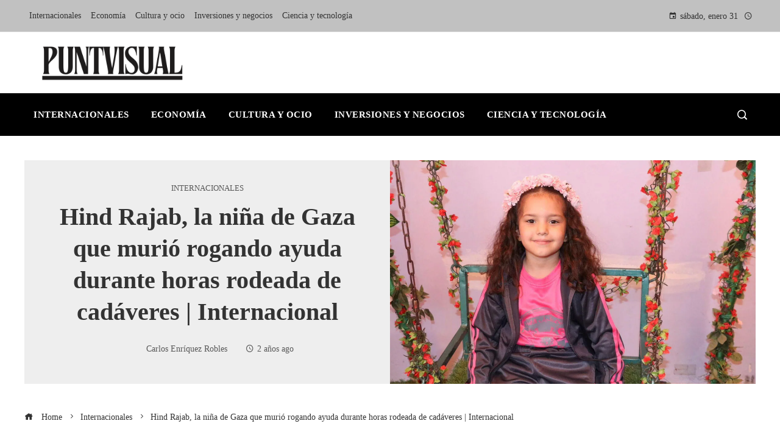

--- FILE ---
content_type: text/html; charset=UTF-8
request_url: https://puntvisual.com/hind-rajab-la-nina-de-gaza-que-murio-rogando-ayuda-durante-horas-rodeada-de-cadaveres-internacional/
body_size: 13527
content:
<!DOCTYPE html><html lang="es"><head><script data-no-optimize="1">var litespeed_docref=sessionStorage.getItem("litespeed_docref");litespeed_docref&&(Object.defineProperty(document,"referrer",{get:function(){return litespeed_docref}}),sessionStorage.removeItem("litespeed_docref"));</script> <meta charset="UTF-8"><meta name="viewport" content="width=device-width, initial-scale=1"><link rel="profile" href="https://gmpg.org/xfn/11"><link rel="pingback" href="https://puntvisual.com/xmlrpc.php"><meta name='robots' content='index, follow, max-image-preview:large, max-snippet:-1, max-video-preview:-1' /><title>Hind Rajab, la niña de Gaza que murió rogando ayuda durante horas rodeada de cadáveres | Internacional</title><meta name="description" content="Cada 15 minutos muere un menor palestino en Gaza, según los datos del Ministerio de Sanidad del Gobierno de Hamás. Sus nombres figuran en una lista, pero" /><link rel="canonical" href="https://puntvisual.com/hind-rajab-la-nina-de-gaza-que-murio-rogando-ayuda-durante-horas-rodeada-de-cadaveres-internacional/" /><meta property="og:locale" content="es_ES" /><meta property="og:type" content="article" /><meta property="og:title" content="Hind Rajab, la niña de Gaza que murió rogando ayuda durante horas rodeada de cadáveres | Internacional" /><meta property="og:description" content="Cada 15 minutos muere un menor palestino en Gaza, según los datos del Ministerio de Sanidad del Gobierno de Hamás. Sus nombres figuran en una lista, pero" /><meta property="og:url" content="https://puntvisual.com/hind-rajab-la-nina-de-gaza-que-murio-rogando-ayuda-durante-horas-rodeada-de-cadaveres-internacional/" /><meta property="og:site_name" content="Puntvisual" /><meta property="article:published_time" content="2024-02-11T06:25:05+00:00" /><meta property="article:modified_time" content="2024-02-11T06:25:12+00:00" /><meta property="og:image" content="https://imagenes.elpais.com/resizer/Rfs-g6Bc8z9756LvWfcgqUAujq8=/1200x0/cloudfront-eu-central-1.images.arcpublishing.com/prisa/IOTCLR3ATNGLZBZGZX7BWW2KIY.JPG" /><meta name="author" content="Carlos Enríquez Robles" /><meta name="twitter:card" content="summary_large_image" /><meta name="twitter:image" content="https://imagenes.elpais.com/resizer/Rfs-g6Bc8z9756LvWfcgqUAujq8=/1200x0/cloudfront-eu-central-1.images.arcpublishing.com/prisa/IOTCLR3ATNGLZBZGZX7BWW2KIY.JPG" /><meta name="twitter:label1" content="Escrito por" /><meta name="twitter:data1" content="Carlos Enríquez Robles" /><meta name="twitter:label2" content="Tiempo de lectura" /><meta name="twitter:data2" content="6 minutos" /> <script type="application/ld+json" class="yoast-schema-graph">{"@context":"https://schema.org","@graph":[{"@type":"Article","@id":"https://puntvisual.com/hind-rajab-la-nina-de-gaza-que-murio-rogando-ayuda-durante-horas-rodeada-de-cadaveres-internacional/#article","isPartOf":{"@id":"https://puntvisual.com/hind-rajab-la-nina-de-gaza-que-murio-rogando-ayuda-durante-horas-rodeada-de-cadaveres-internacional/"},"author":{"name":"Carlos Enríquez Robles","@id":"https://puntvisual.com/#/schema/person/5ea814dd50fddf1567bc26f79bfeeb14"},"headline":"Hind Rajab, la niña de Gaza que murió rogando ayuda durante horas rodeada de cadáveres | Internacional","datePublished":"2024-02-11T06:25:05+00:00","dateModified":"2024-02-11T06:25:12+00:00","mainEntityOfPage":{"@id":"https://puntvisual.com/hind-rajab-la-nina-de-gaza-que-murio-rogando-ayuda-durante-horas-rodeada-de-cadaveres-internacional/"},"wordCount":1155,"publisher":{"@id":"https://puntvisual.com/#organization"},"image":["https://imagenes.elpais.com/resizer/Rfs-g6Bc8z9756LvWfcgqUAujq8=/1200x0/cloudfront-eu-central-1.images.arcpublishing.com/prisa/IOTCLR3ATNGLZBZGZX7BWW2KIY.JPG"],"thumbnailUrl":"https://imagenes.elpais.com/resizer/Rfs-g6Bc8z9756LvWfcgqUAujq8=/1200x0/cloudfront-eu-central-1.images.arcpublishing.com/prisa/IOTCLR3ATNGLZBZGZX7BWW2KIY.JPG","articleSection":["Internacionales"],"inLanguage":"es"},{"@type":"WebPage","@id":"https://puntvisual.com/hind-rajab-la-nina-de-gaza-que-murio-rogando-ayuda-durante-horas-rodeada-de-cadaveres-internacional/","url":"https://puntvisual.com/hind-rajab-la-nina-de-gaza-que-murio-rogando-ayuda-durante-horas-rodeada-de-cadaveres-internacional/","name":"Hind Rajab, la niña de Gaza que murió rogando ayuda durante horas rodeada de cadáveres | Internacional","isPartOf":{"@id":"https://puntvisual.com/#website"},"primaryImageOfPage":"https://imagenes.elpais.com/resizer/Rfs-g6Bc8z9756LvWfcgqUAujq8=/1200x0/cloudfront-eu-central-1.images.arcpublishing.com/prisa/IOTCLR3ATNGLZBZGZX7BWW2KIY.JPG","image":["https://imagenes.elpais.com/resizer/Rfs-g6Bc8z9756LvWfcgqUAujq8=/1200x0/cloudfront-eu-central-1.images.arcpublishing.com/prisa/IOTCLR3ATNGLZBZGZX7BWW2KIY.JPG"],"thumbnailUrl":"https://imagenes.elpais.com/resizer/Rfs-g6Bc8z9756LvWfcgqUAujq8=/1200x0/cloudfront-eu-central-1.images.arcpublishing.com/prisa/IOTCLR3ATNGLZBZGZX7BWW2KIY.JPG","datePublished":"2024-02-11T06:25:05+00:00","dateModified":"2024-02-11T06:25:12+00:00","description":"Cada 15 minutos muere un menor palestino en Gaza, según los datos del Ministerio de Sanidad del Gobierno de Hamás. Sus nombres figuran en una lista, pero","breadcrumb":{"@id":"https://puntvisual.com/hind-rajab-la-nina-de-gaza-que-murio-rogando-ayuda-durante-horas-rodeada-de-cadaveres-internacional/#breadcrumb"},"inLanguage":"es","potentialAction":[{"@type":"ReadAction","target":["https://puntvisual.com/hind-rajab-la-nina-de-gaza-que-murio-rogando-ayuda-durante-horas-rodeada-de-cadaveres-internacional/"]}]},{"@type":"ImageObject","inLanguage":"es","@id":"https://puntvisual.com/hind-rajab-la-nina-de-gaza-que-murio-rogando-ayuda-durante-horas-rodeada-de-cadaveres-internacional/#primaryimage","url":"https://imagenes.elpais.com/resizer/Rfs-g6Bc8z9756LvWfcgqUAujq8=/1200x0/cloudfront-eu-central-1.images.arcpublishing.com/prisa/IOTCLR3ATNGLZBZGZX7BWW2KIY.JPG","contentUrl":"https://imagenes.elpais.com/resizer/Rfs-g6Bc8z9756LvWfcgqUAujq8=/1200x0/cloudfront-eu-central-1.images.arcpublishing.com/prisa/IOTCLR3ATNGLZBZGZX7BWW2KIY.JPG"},{"@type":"BreadcrumbList","@id":"https://puntvisual.com/hind-rajab-la-nina-de-gaza-que-murio-rogando-ayuda-durante-horas-rodeada-de-cadaveres-internacional/#breadcrumb","itemListElement":[{"@type":"ListItem","position":1,"name":"Home","item":"https://puntvisual.com/"},{"@type":"ListItem","position":2,"name":"Blog","item":"https://puntvisual.com/blog/"},{"@type":"ListItem","position":3,"name":"Hind Rajab, la niña de Gaza que murió rogando ayuda durante horas rodeada de cadáveres | Internacional"}]},{"@type":"WebSite","@id":"https://puntvisual.com/#website","url":"https://puntvisual.com/","name":"Puntvisual","description":"Encuentre las &uacute;ltimas noticias e informaci&oacute;n","publisher":{"@id":"https://puntvisual.com/#organization"},"potentialAction":[{"@type":"SearchAction","target":{"@type":"EntryPoint","urlTemplate":"https://puntvisual.com/?s={search_term_string}"},"query-input":{"@type":"PropertyValueSpecification","valueRequired":true,"valueName":"search_term_string"}}],"inLanguage":"es"},{"@type":"Organization","@id":"https://puntvisual.com/#organization","name":"Puntvisual","url":"https://puntvisual.com/","logo":{"@type":"ImageObject","inLanguage":"es","@id":"https://puntvisual.com/#/schema/logo/image/","url":"https://puntvisual.com/wp-content/uploads/2026/01/cropped-Copia-de-Copia-de-Copia-de-Las-Noticias-944-x-534-px-1500-x-300-px-4.png","contentUrl":"https://puntvisual.com/wp-content/uploads/2026/01/cropped-Copia-de-Copia-de-Copia-de-Las-Noticias-944-x-534-px-1500-x-300-px-4.png","width":1452,"height":300,"caption":"Puntvisual"},"image":{"@id":"https://puntvisual.com/#/schema/logo/image/"}},{"@type":"Person","@id":"https://puntvisual.com/#/schema/person/5ea814dd50fddf1567bc26f79bfeeb14","name":"Carlos Enríquez Robles","image":{"@type":"ImageObject","inLanguage":"es","@id":"https://puntvisual.com/#/schema/person/image/","url":"https://puntvisual.com/wp-content/litespeed/avatar/eca5b5b5a7d62d8b622a8fc86bea0250.jpg?ver=1769531302","contentUrl":"https://puntvisual.com/wp-content/litespeed/avatar/eca5b5b5a7d62d8b622a8fc86bea0250.jpg?ver=1769531302","caption":"Carlos Enríquez Robles"},"sameAs":["https://puntvisual.com"],"url":"https://puntvisual.com/administrador/robles-carlos-enriquez/"}]}</script> <link rel='dns-prefetch' href='//www.googletagmanager.com' /><link rel='dns-prefetch' href='//fonts.googleapis.com' /><link rel='dns-prefetch' href='//connect.facebook.net' /><link rel='dns-prefetch' href='//facebook.com' /><link rel='dns-prefetch' href='//fonts.gstatic.com' /><link rel='dns-prefetch' href='//google.com' /><link rel='dns-prefetch' href='//googleads.g.doubleclick.net' /><link rel='dns-prefetch' href='//googleadservices.com' /><link rel='dns-prefetch' href='//googletagmanager.com' /><link rel="alternate" type="application/rss+xml" title="Puntvisual &raquo; Feed" href="https://puntvisual.com/feed/" /><link rel="alternate" title="oEmbed (JSON)" type="application/json+oembed" href="https://puntvisual.com/wp-json/oembed/1.0/embed?url=https%3A%2F%2Fpuntvisual.com%2Fhind-rajab-la-nina-de-gaza-que-murio-rogando-ayuda-durante-horas-rodeada-de-cadaveres-internacional%2F" /><link rel="alternate" title="oEmbed (XML)" type="text/xml+oembed" href="https://puntvisual.com/wp-json/oembed/1.0/embed?url=https%3A%2F%2Fpuntvisual.com%2Fhind-rajab-la-nina-de-gaza-que-murio-rogando-ayuda-durante-horas-rodeada-de-cadaveres-internacional%2F&#038;format=xml" /><link data-optimized="2" rel="stylesheet" href="https://puntvisual.com/wp-content/litespeed/css/044f7f8b32c086183d5ef6780e1d46aa.css?ver=975a1" /> <script type="litespeed/javascript" data-src="https://puntvisual.com/wp-includes/js/jquery/jquery.min.js" id="jquery-core-js"></script> 
 <script type="litespeed/javascript" data-src="https://www.googletagmanager.com/gtag/js?id=G-5CYB6TVG27" id="google_gtagjs-js"></script> <script id="google_gtagjs-js-after" type="litespeed/javascript">window.dataLayer=window.dataLayer||[];function gtag(){dataLayer.push(arguments)}
gtag("set","linker",{"domains":["puntvisual.com"]});gtag("js",new Date());gtag("set","developer_id.dZTNiMT",!0);gtag("config","G-5CYB6TVG27")</script> <link rel="https://api.w.org/" href="https://puntvisual.com/wp-json/" /><link rel="alternate" title="JSON" type="application/json" href="https://puntvisual.com/wp-json/wp/v2/posts/100980" /><link rel="EditURI" type="application/rsd+xml" title="RSD" href="https://puntvisual.com/xmlrpc.php?rsd" /><meta name="generator" content="Site Kit by Google 1.168.0" />
 <script type="application/ld+json">{"@context":"https://schema.org","@graph":[{"@type":"ImageObject","@id":"https://imagenes.elpais.com/resizer/Rfs-g6Bc8z9756LvWfcgqUAujq8=/1200x0/cloudfront-eu-central-1.images.arcpublishing.com/prisa/IOTCLR3ATNGLZBZGZX7BWW2KIY.JPG","url":"https://imagenes.elpais.com/resizer/Rfs-g6Bc8z9756LvWfcgqUAujq8=/1200x0/cloudfront-eu-central-1.images.arcpublishing.com/prisa/IOTCLR3ATNGLZBZGZX7BWW2KIY.JPG","contentUrl":"https://imagenes.elpais.com/resizer/Rfs-g6Bc8z9756LvWfcgqUAujq8=/1200x0/cloudfront-eu-central-1.images.arcpublishing.com/prisa/IOTCLR3ATNGLZBZGZX7BWW2KIY.JPG","mainEntityOfPage":"https://puntvisual.com/hind-rajab-la-nina-de-gaza-que-murio-rogando-ayuda-durante-horas-rodeada-de-cadaveres-internacional/"}]}</script> <link rel="preload" as="image" href="https://objetos-xlk.estaticos-marca.com/uploads/2025/12/31/6955484b7f8cb.jpeg"><link rel="preload" as="image" href="https://images.pexels.com/photos/965345/pexels-photo-965345.jpeg?auto=compress&#038;cs=tinysrgb&#038;fit=crop&#038;h=627&#038;w=1200"><link rel="preload" as="image" href="https://images.euronews.com/articles/stories/09/61/10/10/1536x864_cmsv2_a2f0a116-046a-5c15-b4c1-a7cbc17728d8-9611010.jpg"><link rel="preload" as="image" href="https://images.pexels.com/photos/35555627/pexels-photo-35555627.jpeg?auto=compress&#038;cs=tinysrgb&#038;fit=crop&#038;h=627&#038;w=1200"><link rel="preload" as="image" href="https://images.pexels.com/photos/41953/earth-blue-planet-globe-planet-41953.jpeg?auto=compress&#038;cs=tinysrgb&#038;fit=crop&#038;h=627&#038;w=1200"><link rel="preload" as="image" href="https://images.pexels.com/photos/30541579/pexels-photo-30541579.jpeg?auto=compress&#038;cs=tinysrgb&#038;fit=crop&#038;h=627&#038;w=1200"></head><body data-rsssl=1 id="ht-body" class="wp-singular post-template-default single single-post postid-100980 single-format-standard wp-custom-logo wp-embed-responsive wp-theme-viral-pro group-blog ht-right-sidebar ht-single-layout6 ht-top-header-on ht-sticky-header ht-sticky-sidebar ht-wide ht-header-style5 ht-sidebar-style6 ht-thumb-rotate-zoom-in ht-block-title-style7"><div id="ht-page"><header id="ht-masthead" class="ht-site-header ht-header-five hover-style7 ht-tagline-inline-logo ht-no-border" ><div class="ht-top-header"><div class="ht-container"><div class="ht-th-left th-menu"><ul id="menu-menu-principal" class="ht-clearfix"><li id="menu-item-105268" class="menu-item menu-item-type-taxonomy menu-item-object-category current-post-ancestor current-menu-parent current-post-parent menu-item-105268"><a href="https://puntvisual.com/categoria/internacionales/"><span class="mm-menu-title">Internacionales</span></a></li><li id="menu-item-957" class="menu-item menu-item-type-taxonomy menu-item-object-category menu-item-957"><a href="https://puntvisual.com/categoria/economia/"><span class="mm-menu-title">Economía</span></a></li><li id="menu-item-105267" class="menu-item menu-item-type-taxonomy menu-item-object-category menu-item-105267"><a href="https://puntvisual.com/categoria/cultura/"><span class="mm-menu-title">Cultura y ocio</span></a></li><li id="menu-item-105426" class="menu-item menu-item-type-taxonomy menu-item-object-category menu-item-105426"><a href="https://puntvisual.com/categoria/empresas/"><span class="mm-menu-title">Inversiones y negocios</span></a></li><li id="menu-item-105425" class="menu-item menu-item-type-taxonomy menu-item-object-category menu-item-105425"><a href="https://puntvisual.com/categoria/tecnologia/"><span class="mm-menu-title">Ciencia y tecnología</span></a></li></ul></div><div class="ht-th-right th-date">
<span><i class="mdi mdi-calendar"></i>sábado, enero 31</span><span><i class="mdi mdi-clock-time-four-outline"></i><span class="vl-time"></span></span></div></div></div><div class="ht-middle-header"><div class="ht-container"><div id="ht-site-branding" >
<a href="https://puntvisual.com/" class="custom-logo-link" rel="home"><img data-lazyloaded="1" src="[data-uri]" width="1452" height="300" data-src="https://puntvisual.com/wp-content/uploads/2026/01/cropped-Copia-de-Copia-de-Copia-de-Las-Noticias-944-x-534-px-1500-x-300-px-4.png" class="custom-logo" alt="Puntvisual" decoding="async" fetchpriority="high" data-srcset="https://puntvisual.com/wp-content/uploads/2026/01/cropped-Copia-de-Copia-de-Copia-de-Las-Noticias-944-x-534-px-1500-x-300-px-4.png 1452w, https://puntvisual.com/wp-content/uploads/2026/01/cropped-Copia-de-Copia-de-Copia-de-Las-Noticias-944-x-534-px-1500-x-300-px-4-300x62.png 300w, https://puntvisual.com/wp-content/uploads/2026/01/cropped-Copia-de-Copia-de-Copia-de-Las-Noticias-944-x-534-px-1500-x-300-px-4-1024x212.png 1024w, https://puntvisual.com/wp-content/uploads/2026/01/cropped-Copia-de-Copia-de-Copia-de-Las-Noticias-944-x-534-px-1500-x-300-px-4-768x159.png 768w" data-sizes="(max-width: 1452px) 100vw, 1452px" /></a></div></div></div><div class="ht-header"><div class="ht-container"><nav id="ht-site-navigation" class="ht-main-navigation" ><div class="ht-menu ht-clearfix"><ul id="menu-menu-principal-1" class="ht-clearfix"><li class="menu-item menu-item-type-taxonomy menu-item-object-category current-post-ancestor current-menu-parent current-post-parent menu-item-105268"><a href="https://puntvisual.com/categoria/internacionales/" class="menu-link"><span class="mm-menu-title">Internacionales</span></a></li><li class="menu-item menu-item-type-taxonomy menu-item-object-category menu-item-957"><a href="https://puntvisual.com/categoria/economia/" class="menu-link"><span class="mm-menu-title">Economía</span></a></li><li class="menu-item menu-item-type-taxonomy menu-item-object-category menu-item-105267"><a href="https://puntvisual.com/categoria/cultura/" class="menu-link"><span class="mm-menu-title">Cultura y ocio</span></a></li><li class="menu-item menu-item-type-taxonomy menu-item-object-category menu-item-105426"><a href="https://puntvisual.com/categoria/empresas/" class="menu-link"><span class="mm-menu-title">Inversiones y negocios</span></a></li><li class="menu-item menu-item-type-taxonomy menu-item-object-category menu-item-105425"><a href="https://puntvisual.com/categoria/tecnologia/" class="menu-link"><span class="mm-menu-title">Ciencia y tecnología</span></a></li></ul></div></nav><div class="ht-search-button" ><a href="#"><i class="icofont-search-1"></i></a></div><div id="ht-mobile-menu" class="menu-menu-principal-container"><div class="menu-collapser" ><div class="collapse-button"><span class="icon-bar"></span><span class="icon-bar"></span><span class="icon-bar"></span></div></div><ul id="ht-responsive-menu" class="menu"><li class="menu-item menu-item-type-taxonomy menu-item-object-category current-post-ancestor current-menu-parent current-post-parent menu-item-105268"><a href="https://puntvisual.com/categoria/internacionales/" class="menu-link"><span class="mm-menu-title">Internacionales</span></a></li><li class="menu-item menu-item-type-taxonomy menu-item-object-category menu-item-957"><a href="https://puntvisual.com/categoria/economia/" class="menu-link"><span class="mm-menu-title">Economía</span></a></li><li class="menu-item menu-item-type-taxonomy menu-item-object-category menu-item-105267"><a href="https://puntvisual.com/categoria/cultura/" class="menu-link"><span class="mm-menu-title">Cultura y ocio</span></a></li><li class="menu-item menu-item-type-taxonomy menu-item-object-category menu-item-105426"><a href="https://puntvisual.com/categoria/empresas/" class="menu-link"><span class="mm-menu-title">Inversiones y negocios</span></a></li><li class="menu-item menu-item-type-taxonomy menu-item-object-category menu-item-105425"><a href="https://puntvisual.com/categoria/tecnologia/" class="menu-link"><span class="mm-menu-title">Ciencia y tecnología</span></a></li></ul></div></div></div></header><div id="ht-content" class="ht-site-content ht-clearfix"><article id="post-100980" class="post-100980 post type-post status-publish format-standard has-post-thumbnail hentry category-internacionales" ><div class="ht-container"><div class="entry-header"><div class="entry-header-wrapper"><div class="single-entry-category"><a href="https://puntvisual.com/categoria/internacionales/" rel="category tag">Internacionales</a></div><h1 class="entry-title">Hind Rajab, la niña de Gaza que murió rogando ayuda durante horas rodeada de cadáveres | Internacional</h1><div class="single-entry-meta">
<span class="entry-author"> <img alt='' src="[data-uri]" data-lazy-type="image" data-lazy-src='https://puntvisual.com/wp-content/litespeed/avatar/f901bb56e09c340b02cd33b2f905ee6c.jpg?ver=1769531302' data-lazy-srcset='https://puntvisual.com/wp-content/litespeed/avatar/8f4a5fe4dd69ebf492afe7f6d8c68d66.jpg?ver=1769531302 2x' class='lazy lazy-hidden avatar avatar-32 photo' height='32' width='32' decoding='async'/><noscript><img alt='' src='https://puntvisual.com/wp-content/litespeed/avatar/f901bb56e09c340b02cd33b2f905ee6c.jpg?ver=1769531302' srcset='https://puntvisual.com/wp-content/litespeed/avatar/8f4a5fe4dd69ebf492afe7f6d8c68d66.jpg?ver=1769531302 2x' class='avatar avatar-32 photo' height='32' width='32' decoding='async'/></noscript><span class="author vcard">Carlos Enríquez Robles</span></span><span class="entry-post-date"><i class="mdi mdi-clock-time-four-outline"></i><time class="entry-date published" datetime="2024-02-11T01:25:05-05:00">2 años ago</time><time class="updated" datetime="2024-02-11T01:25:12-05:00">2 años ago</time></span></div></div><div class="entry-banner" style="background-image: url('https://imagenes.elpais.com/resizer/Rfs-g6Bc8z9756LvWfcgqUAujq8=/1200x0/cloudfront-eu-central-1.images.arcpublishing.com/prisa/IOTCLR3ATNGLZBZGZX7BWW2KIY.JPG')" post-id="100980"></div></div></div><div class="ht-main-content ht-container ht-clearfix"><nav role="navigation" aria-label="Breadcrumbs" class="breadcrumb-trail breadcrumbs" itemprop="breadcrumb"><ul class="trail-items" itemscope itemtype="http://schema.org/BreadcrumbList"><meta name="numberOfItems" content="3" /><meta name="itemListOrder" content="Ascending" /><li itemprop="itemListElement" itemscope itemtype="http://schema.org/ListItem" class="trail-item trail-begin"><a href="https://puntvisual.com/" rel="home" itemprop="item"><span itemprop="name"><i class="icofont-home"></i> Home</span></a><meta itemprop="position" content="1" /></li><li itemprop="itemListElement" itemscope itemtype="http://schema.org/ListItem" class="trail-item"><a href="https://puntvisual.com/categoria/internacionales/" itemprop="item"><span itemprop="name">Internacionales</span></a><meta itemprop="position" content="2" /></li><li itemprop="itemListElement" itemscope itemtype="http://schema.org/ListItem" class="trail-item trail-end"><span itemprop="name">Hind Rajab, la niña de Gaza que murió rogando ayuda durante horas rodeada de cadáveres | Internacional</span><meta itemprop="position" content="3" /></li></ul></nav><div class="ht-site-wrapper"><div id="primary" class="content-area"><div class="entry-wrapper"><div class="entry-content"><div data-dtm-region="articulo_cuerpo"><p class="">Cada 15 minutos muere un menor palestino en Gaza, según los datos del Ministerio de Sanidad del Gobierno de Hamás. Sus nombres figuran en una lista, pero suelen quedar en el anonimato, engullidos por el avance de una guerra que deja cada día un centenar de muertos y acaba de superar los 28.000. Una de estas víctimas, Hind Rajab, de cinco años, se ha convertido entre los palestinos en símbolo del horror de la invasión israelí. También de las dificultades de los servicios de emergencia para auxiliar en medio de los bombardeos más intensos desde la Segunda Guerra Mundial, para lo que precisan luz verde del ejército israelí, que puede tardar horas o no llegar nunca. El cadáver de Hind ha sido hallado este sábado en el coche desde el que la niña, atemorizada, pidió ayuda por teléfono durante tres horas a la Media Luna Roja palestina y a su madre, rodeada de los cadáveres de seis familiares y con el sonido de disparos de fondo.</p><p class="">El 29 de enero, el ejército ordenó evacuar Tel Al Hawa, un barrio de Gaza capital convertido en zona de enfrentamientos. Bashar, de 44 años, y Anam, su esposa de 43, metieron en el coche a sus cuatro hijos (Layan, de 15 años; Sanaa, de 13; Raghed, de 12; Mohamed, de 11; y Sara, de cuatro) y a su sobrina Hind. Poco después, un familiar contactó desde Alemania a la Media Luna Roja Palestina. Las comunicaciones son tan malas en Gaza que era quien mejor podía transmitirles la información que había pasado desde dentro del vehículo la adolescente Layan: el ejército israelí había abierto fuego contra el coche y solo ella y Hind seguían con vida, escondidas entre los cadáveres.</p><p class="">La Media Luna Roja telefoneó a Layan. “¡Nos están disparando. Hay un tanque cerca!”, se la oye responder angustiada en el audio de la llamada, difundido por la organización. El coordinador le pregunta entonces si está escondida. Ella responde que sí. “¿Estáis todos en el coche?”, prosigue el sanitario. Layan no alcanza a responder. Se oye una larga ráfaga de disparos y gritos de la adolescente. El operador dice varias veces “¿Aló?”, cada vez con menos convicción, pero al otro lado de la línea no hay más que silencio. La llamada apenas dura 40 segundos.</p><p class="">El coordinador vuelve a llamar y responde Hind. Rana Al Faqeh, una de las personas que habló con ella, contó que estuvieron más de tres horas en línea con interrupciones: “Las palabras que más repetía eran ‘Ven, recógeme’, ‘venid, recogedme’, ‘¿qué hora es?’, ‘¿cómo de lejos está tu casa de la mía?”. También decía que se empezaba a hacer de noche y a ella le daba miedo la oscuridad”. A veces dejaba de hablar, frustrada porque nadie venía. El coordinador de salud mental se puso al teléfono para explicarla cómo respirar hondo para tranquilizarse.</p><p class="">La Media Luna Roja ha difundido este extracto de la conversación, que acabó cortándose entre sonidos de disparos:</p><p class="">― ¡Recógeme, ven!</p><section data-ctn-subscription="true" class="w w-cta " id="cta_id"><div class="w_b"><p>Únete a EL PAÍS para seguir toda la actualidad y leer sin límites.</p><p>Suscríbete</p></div></section><p class="">― ¿Voy a recogerte?</p><p class="">― ¡De verdad, tengo miedo. Venid. Llama a alguien para que venga y me recoja!</p><p class="">― Bien, cariño, voy a ir y recogerte. Un voluntario de la [Media] Luna [Roja] está haciendo la coordinación para que podamos ir y cogerte.</p><p class="">― [Se oyen disparos] ¿Hay disparos a tu alrededor?</p><p class="">― ¡Sí, recogedme!</p><p class="">― Cariño, de verdad que quiero ir a recogerte, pero no está en mi mano ahora mismo.</p><p class="">En medio, Hind habló también con su madre, antes y después de la muerte de su prima. La progenitora ha relatado la conversación a la cadena de televisión Al Jazeera, que no desvela su nombre: “Me dijo: ‘Mamá, estoy viva. Layan se ha convertido en mártir, pero yo estoy viva’. Me decían [de la Media Luna Roja] que tenía que colgar, todo el mundo me lo decía, pero yo decía que ‘No, quiero hablar con mi hija’. Recitábamos juntas el Corán y rogábamos a Dios. Cuando colgaba la Media Luna, la llamaba y me decía: “Mamá, no me dejes sola, tengo hambre, tengo sed y estoy herida. Le dije: ‘¿dónde estás herida?’. ‘Mamá, estoy herida en la mano, la espalda y la pierna”.</p><figure class="a_m a_m-h "><span class="_db a_m_w _pr lb_btn"><svg class="icon_multimedia_ampliar | _pa a_m_i a_m_i-a _dn" viewbox="0 0 40 40"><use xlink:href="#svg-ampliar"/></svg></span><figcaption class="a_m_p"><span>Un niño se acerca al coche del que fue rescatado el cadáver de Hind Rajab, de cinco años, en Ciudad de Gaza, el 10 de febrero. </span><span class="a_m_m">STRINGER (REUTERS)</span></figcaption></figure><p class="">Hasta este sábado al alba, en el que se han retirado las tropas israelíes, fue imposible acceder a la zona. El Kia Picanto negro en el que murieron Hind y sus cinco familiares está lleno de balazos, con los cristales y las puertas delanteras dañados. A pocos metros se encuentra la ambulancia que fue a rescatar a la niña. Es un amasijo calcinado con olor a descomposición por los 12 días que llevan los cadáveres de los dos sanitarios que iban en su interior: Yusuf Zeino y Ahmed al Madhun, según los vídeos difundidos tanto por la organización como por televisiones en el lugar.</p><p class="">Nebal Farsaj, portavoz de la Media Luna Roja, explica que mientras hablaban con la pequeña gestionaban en paralelo el permiso de las autoridades militares israelíes para acercarse a la zona. No existe interlocución directa. Se lo pidió el Ministerio de Sanidad de la Autoridad Nacional Palestina, en Ramala, que contactó al COGAT, el organismo del Ministerio de Defensa israelí que se encarga de los asuntos civiles de Gaza y Cisjordania.</p><p class="">“Cuando el Ministerio de Sanidad recibió la luz verde, mandamos la ambulancia. Estábamos al teléfono a la vez con Hind y con el equipo. Al llegar, nos dijo que podían ver el coche en el que estaba Hind y mencionaron que un láser estaba apuntando a la ambulancia. En ese momento se oyeron disparos y quizás explosiones, no teníamos claro lo que pasaba. Perdimos la conexión. Durante 12 días pensamos que a lo mejor habían sido arrestados y por eso no teníamos noticias de ellos”, señala Farsaj. Consultado por este periódico, el ejército israelí ha asegurado que está investigando el incidente.</p><figure class="a_m a_m-h "><span class="_db a_m_w"><img alt='La ambulancia que acudi&#xF3; en auxilio de Hind Rajab en una imagen tomada el 10 de febrero. ' decoding="auto" class="lazy lazy-hidden _re lazyload a_m-h" height="311" data-lazy-srcset="https://puntvisual.com/wp-content/uploads/2024/02/ZYFGNICZVHHM4GQSJSL3OKYTPM.jpg 414w,https://puntvisual.com/wp-content/uploads/2024/02/1_ZYFGNICZVHHM4GQSJSL3OKYTPM.jpg 640w,https://puntvisual.com/wp-content/uploads/2024/02/2_ZYFGNICZVHHM4GQSJSL3OKYTPM.jpg 1000w,https://puntvisual.com/wp-content/uploads/2024/02/3_ZYFGNICZVHHM4GQSJSL3OKYTPM.jpg 1960w" width="414" loading="lazy" src="[data-uri]" data-lazy-type="image" data-lazy-src="https://puntvisual.com/wp-content/uploads/2024/02/ZYFGNICZVHHM4GQSJSL3OKYTPM.jpg" data-lazy-sizes="auto, (min-width:1199px) 1155px,(min-width:1001px) calc(100vw - 44px),(min-width:768px) 767px, 100vw"/><noscript><img alt='La ambulancia que acudi&#xF3; en auxilio de Hind Rajab en una imagen tomada el 10 de febrero. ' decoding="auto" class="_re lazyload a_m-h" height="311" srcset="https://puntvisual.com/wp-content/uploads/2024/02/ZYFGNICZVHHM4GQSJSL3OKYTPM.jpg 414w,https://puntvisual.com/wp-content/uploads/2024/02/1_ZYFGNICZVHHM4GQSJSL3OKYTPM.jpg 640w,https://puntvisual.com/wp-content/uploads/2024/02/2_ZYFGNICZVHHM4GQSJSL3OKYTPM.jpg 1000w,https://puntvisual.com/wp-content/uploads/2024/02/3_ZYFGNICZVHHM4GQSJSL3OKYTPM.jpg 1960w" width="414" loading="lazy" src="https://puntvisual.com/wp-content/uploads/2024/02/ZYFGNICZVHHM4GQSJSL3OKYTPM.jpg" sizes="auto, (min-width:1199px) 1155px,(min-width:1001px) calc(100vw - 44px),(min-width:768px) 767px, 100vw"/></noscript></span><figcaption class="a_m_p"><span>La ambulancia que acudió en auxilio de Hind Rajab en una imagen tomada el 10 de febrero. </span><span class="a_m_m">Media Luna Roja palestina (Media Luna Roja palestina/EFE)</span></figcaption></figure><p class=""><i>Sigue toda la información internacional en </i><a href="https://www.facebook.com/elpaisinternacional"><i>Facebook</i></a><i> y </i><a href="https://twitter.com/elpais_inter"><i>X</i></a><i>, o en </i><i>nuestra newsletter semanal</i><i>.</i></p><div class="a_s _cf" id="ctn_freemium_article"><h3 class="a_s_e">Suscríbete para seguir leyendo</h3><p>Lee sin límites</p></div><p>_</p></div><p></p></div></div><div class="viral-pro-author-info"><div class="viral-pro-author-avatar">
<a href="https://puntvisual.com/administrador/robles-carlos-enriquez/" rel="author">
<img alt='' src="[data-uri]" data-lazy-type="image" data-lazy-src='https://puntvisual.com/wp-content/litespeed/avatar/f298b41a1cf579e895c9c56559f5676f.jpg?ver=1769531302' data-lazy-srcset='https://puntvisual.com/wp-content/litespeed/avatar/0515058aaccd800bec80dc6332a23540.jpg?ver=1769531302 2x' class='lazy lazy-hidden avatar avatar-100 photo' height='100' width='100' decoding='async'/><noscript><img alt='' src='https://puntvisual.com/wp-content/litespeed/avatar/f298b41a1cf579e895c9c56559f5676f.jpg?ver=1769531302' srcset='https://puntvisual.com/wp-content/litespeed/avatar/0515058aaccd800bec80dc6332a23540.jpg?ver=1769531302 2x' class='avatar avatar-100 photo' height='100' width='100' decoding='async'/></noscript>                        </a></div><div class="viral-pro-author-description"><h5>By Carlos Enríquez Robles</h5><div class="viral-pro-author-icons">
<a href="https://puntvisual.com"><i class="icon_house"></i></a></div></div></div></div><div id="secondary" class="widget-area" ><div class="theiaStickySidebar"><aside id="search-2" class="widget widget_search"><h4 class="widget-title">Búsqueda</h4><form role="search" method="get" class="search-form" action="https://puntvisual.com/">
<label>
<span class="screen-reader-text">Buscar:</span>
<input type="search" class="search-field" placeholder="Buscar &hellip;" value="" name="s" />
</label>
<input type="submit" class="search-submit" value="Buscar" /></form></aside><aside id="viral_pro_category_post_list-6" class="widget widget_viral_pro_category_post_list"><h4 class="widget-title">Noticias</h4><div class="ht-post-listing style2"><div class="ht-post-list ht-clearfix"><div class="ht-pl-image">
<a href="https://puntvisual.com/el-controvertido-oscar-puente-y-el-suceso-ferroviario/">
<img data-lazyloaded="1" src="[data-uri]" width="1980" height="1320" post-id="107453" fifu-featured="1" alt="https://objetos-xlk.estaticos-marca.com/uploads/2025/12/31/6955484b7f8cb.jpeg" title="https://objetos-xlk.estaticos-marca.com/uploads/2025/12/31/6955484b7f8cb.jpeg" data-src="https://objetos-xlk.estaticos-marca.com/uploads/2025/12/31/6955484b7f8cb.jpeg"/>                        </a></div><div class="ht-pl-content"><h3 class="ht-pl-title vl-post-title" >
<a href="https://puntvisual.com/el-controvertido-oscar-puente-y-el-suceso-ferroviario/">
El controvertido Oscar Puente y el suceso ferroviario                            </a></h3></div></div><div class="ht-post-list ht-clearfix"><div class="ht-pl-image">
<a href="https://puntvisual.com/riesgos-de-sesgos-algoritmicos-en-decisiones-publicas-guia-completa/">
<img data-lazyloaded="1" src="[data-uri]" width="5688" height="3713" post-id="107462" fifu-featured="1" alt="Riesgos de sesgos algorítmicos en decisiones públicas: Guía completa" title="Riesgos de sesgos algorítmicos en decisiones públicas: Guía completa" data-src="https://images.pexels.com/photos/965345/pexels-photo-965345.jpeg?auto=compress&#038;cs=tinysrgb&#038;fit=crop&#038;h=627&#038;w=1200"/>                        </a></div><div class="ht-pl-content"><h3 class="ht-pl-title vl-post-title" >
<a href="https://puntvisual.com/riesgos-de-sesgos-algoritmicos-en-decisiones-publicas-guia-completa/">
Riesgos de sesgos algorítmicos en decisiones públicas: Guía completa                            </a></h3></div></div><div class="ht-post-list ht-clearfix"><div class="ht-pl-image">
<a href="https://puntvisual.com/la-polemica-machado-trump-revocacion-del-nobel-de-la-paz/">
<img data-lazyloaded="1" src="[data-uri]" width="1536" height="864" post-id="107405" fifu-featured="1" alt="¿Se puede revocar el Premio Nobel de Paz? El gesto de Machado y Trump desata polémica" title="¿Se puede revocar el Premio Nobel de Paz? El gesto de Machado y Trump desata polémica" data-src="https://images.euronews.com/articles/stories/09/61/10/10/1536x864_cmsv2_a2f0a116-046a-5c15-b4c1-a7cbc17728d8-9611010.jpg"/>                        </a></div><div class="ht-pl-content"><h3 class="ht-pl-title vl-post-title" >
<a href="https://puntvisual.com/la-polemica-machado-trump-revocacion-del-nobel-de-la-paz/">
La polémica Machado-Trump: ¿Revocación del Nobel de la Paz?                            </a></h3></div></div><div class="ht-post-list ht-clearfix"><div class="ht-pl-image">
<a href="https://puntvisual.com/razones-por-las-que-venezolanos-en-espana-no-planean-regresar/">
<img data-lazyloaded="1" src="[data-uri]" width="5860" height="3296" post-id="107342" fifu-featured="1" alt="¿Por qué los jóvenes venezolanos en España no planean regresar aún a su país?" title="¿Por qué los jóvenes venezolanos en España no planean regresar aún a su país?" data-src="https://images.pexels.com/photos/35555627/pexels-photo-35555627.jpeg?auto=compress&#038;cs=tinysrgb&#038;fit=crop&#038;h=627&#038;w=1200"/>                        </a></div><div class="ht-pl-content"><h3 class="ht-pl-title vl-post-title" >
<a href="https://puntvisual.com/razones-por-las-que-venezolanos-en-espana-no-planean-regresar/">
Razones por las que venezolanos en España no planean regresar                            </a></h3></div></div><div class="ht-post-list ht-clearfix"><div class="ht-pl-image">
<a href="https://puntvisual.com/que-esta-en-juego-cuando-se-habla-de-un-nuevo-orden-mundial/">
<img data-lazyloaded="1" src="[data-uri]" width="2048" height="2048" post-id="107324" fifu-featured="1" alt="Qué está en juego cuando se habla de un “nuevo orden mundial”" title="Qué está en juego cuando se habla de un “nuevo orden mundial”" data-src="https://images.pexels.com/photos/41953/earth-blue-planet-globe-planet-41953.jpeg?auto=compress&#038;cs=tinysrgb&#038;fit=crop&#038;h=627&#038;w=1200"/>                        </a></div><div class="ht-pl-content"><h3 class="ht-pl-title vl-post-title" >
<a href="https://puntvisual.com/que-esta-en-juego-cuando-se-habla-de-un-nuevo-orden-mundial/">
Qué está en juego cuando se habla de un “nuevo orden mundial”                            </a></h3></div></div><div class="ht-post-list ht-clearfix"><div class="ht-pl-image">
<a href="https://puntvisual.com/escalada-de-tensiones-como-nos-afecta-a-todos/">
<img data-lazyloaded="1" src="[data-uri]" width="5410" height="3607" post-id="107297" fifu-featured="1" alt="Cómo afecta a los ciudadanos una escalada de tensiones entre potencias" title="Cómo afecta a los ciudadanos una escalada de tensiones entre potencias" data-src="https://images.pexels.com/photos/30541579/pexels-photo-30541579.jpeg?auto=compress&#038;cs=tinysrgb&#038;fit=crop&#038;h=627&#038;w=1200"/>                        </a></div><div class="ht-pl-content"><h3 class="ht-pl-title vl-post-title" >
<a href="https://puntvisual.com/escalada-de-tensiones-como-nos-afecta-a-todos/">
Escalada de tensiones: ¿cómo nos afecta a todos?                            </a></h3></div></div></div></aside></div></div></div></div></article></div><footer id="ht-colophon" class="ht-site-footer col-1-1" ><div class="ht-bottom-footer"><div class="ht-container"><div class="ht-site-info">
© 2020 All Right Reserved.</div></div></div></footer></div><div id="ht-back-top"  class="ht-st-right ht-st-stacked ht-hide"><i class="arrow_up"></i></div> <script type="speculationrules">{"prefetch":[{"source":"document","where":{"and":[{"href_matches":"/*"},{"not":{"href_matches":["/wp-*.php","/wp-admin/*","/wp-content/uploads/*","/wp-content/*","/wp-content/plugins/*","/wp-content/themes/viral-pro/*","/*\\?(.+)"]}},{"not":{"selector_matches":"a[rel~=\"nofollow\"]"}},{"not":{"selector_matches":".no-prefetch, .no-prefetch a"}}]},"eagerness":"conservative"}]}</script> <div id="htSearchWrapper" class="ht-search-wrapper"><div class="ht-search-container"><form role="search" method="get" class="search-form" action="https://puntvisual.com/"><input autocomplete="off" type="search" class="search-field" placeholder="Enter a keyword to search..." value="" name="s" /><button type="submit" class="search-submit"><i class="icofont-search"></i></button><div class="ht-search-close" ><div class="viral-pro-selected-icon"><i class="icofont-close-line-squared"></i></div></div></form></div></div> <script data-no-optimize="1">window.lazyLoadOptions=Object.assign({},{threshold:300},window.lazyLoadOptions||{});!function(t,e){"object"==typeof exports&&"undefined"!=typeof module?module.exports=e():"function"==typeof define&&define.amd?define(e):(t="undefined"!=typeof globalThis?globalThis:t||self).LazyLoad=e()}(this,function(){"use strict";function e(){return(e=Object.assign||function(t){for(var e=1;e<arguments.length;e++){var n,a=arguments[e];for(n in a)Object.prototype.hasOwnProperty.call(a,n)&&(t[n]=a[n])}return t}).apply(this,arguments)}function o(t){return e({},at,t)}function l(t,e){return t.getAttribute(gt+e)}function c(t){return l(t,vt)}function s(t,e){return function(t,e,n){e=gt+e;null!==n?t.setAttribute(e,n):t.removeAttribute(e)}(t,vt,e)}function i(t){return s(t,null),0}function r(t){return null===c(t)}function u(t){return c(t)===_t}function d(t,e,n,a){t&&(void 0===a?void 0===n?t(e):t(e,n):t(e,n,a))}function f(t,e){et?t.classList.add(e):t.className+=(t.className?" ":"")+e}function _(t,e){et?t.classList.remove(e):t.className=t.className.replace(new RegExp("(^|\\s+)"+e+"(\\s+|$)")," ").replace(/^\s+/,"").replace(/\s+$/,"")}function g(t){return t.llTempImage}function v(t,e){!e||(e=e._observer)&&e.unobserve(t)}function b(t,e){t&&(t.loadingCount+=e)}function p(t,e){t&&(t.toLoadCount=e)}function n(t){for(var e,n=[],a=0;e=t.children[a];a+=1)"SOURCE"===e.tagName&&n.push(e);return n}function h(t,e){(t=t.parentNode)&&"PICTURE"===t.tagName&&n(t).forEach(e)}function a(t,e){n(t).forEach(e)}function m(t){return!!t[lt]}function E(t){return t[lt]}function I(t){return delete t[lt]}function y(e,t){var n;m(e)||(n={},t.forEach(function(t){n[t]=e.getAttribute(t)}),e[lt]=n)}function L(a,t){var o;m(a)&&(o=E(a),t.forEach(function(t){var e,n;e=a,(t=o[n=t])?e.setAttribute(n,t):e.removeAttribute(n)}))}function k(t,e,n){f(t,e.class_loading),s(t,st),n&&(b(n,1),d(e.callback_loading,t,n))}function A(t,e,n){n&&t.setAttribute(e,n)}function O(t,e){A(t,rt,l(t,e.data_sizes)),A(t,it,l(t,e.data_srcset)),A(t,ot,l(t,e.data_src))}function w(t,e,n){var a=l(t,e.data_bg_multi),o=l(t,e.data_bg_multi_hidpi);(a=nt&&o?o:a)&&(t.style.backgroundImage=a,n=n,f(t=t,(e=e).class_applied),s(t,dt),n&&(e.unobserve_completed&&v(t,e),d(e.callback_applied,t,n)))}function x(t,e){!e||0<e.loadingCount||0<e.toLoadCount||d(t.callback_finish,e)}function M(t,e,n){t.addEventListener(e,n),t.llEvLisnrs[e]=n}function N(t){return!!t.llEvLisnrs}function z(t){if(N(t)){var e,n,a=t.llEvLisnrs;for(e in a){var o=a[e];n=e,o=o,t.removeEventListener(n,o)}delete t.llEvLisnrs}}function C(t,e,n){var a;delete t.llTempImage,b(n,-1),(a=n)&&--a.toLoadCount,_(t,e.class_loading),e.unobserve_completed&&v(t,n)}function R(i,r,c){var l=g(i)||i;N(l)||function(t,e,n){N(t)||(t.llEvLisnrs={});var a="VIDEO"===t.tagName?"loadeddata":"load";M(t,a,e),M(t,"error",n)}(l,function(t){var e,n,a,o;n=r,a=c,o=u(e=i),C(e,n,a),f(e,n.class_loaded),s(e,ut),d(n.callback_loaded,e,a),o||x(n,a),z(l)},function(t){var e,n,a,o;n=r,a=c,o=u(e=i),C(e,n,a),f(e,n.class_error),s(e,ft),d(n.callback_error,e,a),o||x(n,a),z(l)})}function T(t,e,n){var a,o,i,r,c;t.llTempImage=document.createElement("IMG"),R(t,e,n),m(c=t)||(c[lt]={backgroundImage:c.style.backgroundImage}),i=n,r=l(a=t,(o=e).data_bg),c=l(a,o.data_bg_hidpi),(r=nt&&c?c:r)&&(a.style.backgroundImage='url("'.concat(r,'")'),g(a).setAttribute(ot,r),k(a,o,i)),w(t,e,n)}function G(t,e,n){var a;R(t,e,n),a=e,e=n,(t=Et[(n=t).tagName])&&(t(n,a),k(n,a,e))}function D(t,e,n){var a;a=t,(-1<It.indexOf(a.tagName)?G:T)(t,e,n)}function S(t,e,n){var a;t.setAttribute("loading","lazy"),R(t,e,n),a=e,(e=Et[(n=t).tagName])&&e(n,a),s(t,_t)}function V(t){t.removeAttribute(ot),t.removeAttribute(it),t.removeAttribute(rt)}function j(t){h(t,function(t){L(t,mt)}),L(t,mt)}function F(t){var e;(e=yt[t.tagName])?e(t):m(e=t)&&(t=E(e),e.style.backgroundImage=t.backgroundImage)}function P(t,e){var n;F(t),n=e,r(e=t)||u(e)||(_(e,n.class_entered),_(e,n.class_exited),_(e,n.class_applied),_(e,n.class_loading),_(e,n.class_loaded),_(e,n.class_error)),i(t),I(t)}function U(t,e,n,a){var o;n.cancel_on_exit&&(c(t)!==st||"IMG"===t.tagName&&(z(t),h(o=t,function(t){V(t)}),V(o),j(t),_(t,n.class_loading),b(a,-1),i(t),d(n.callback_cancel,t,e,a)))}function $(t,e,n,a){var o,i,r=(i=t,0<=bt.indexOf(c(i)));s(t,"entered"),f(t,n.class_entered),_(t,n.class_exited),o=t,i=a,n.unobserve_entered&&v(o,i),d(n.callback_enter,t,e,a),r||D(t,n,a)}function q(t){return t.use_native&&"loading"in HTMLImageElement.prototype}function H(t,o,i){t.forEach(function(t){return(a=t).isIntersecting||0<a.intersectionRatio?$(t.target,t,o,i):(e=t.target,n=t,a=o,t=i,void(r(e)||(f(e,a.class_exited),U(e,n,a,t),d(a.callback_exit,e,n,t))));var e,n,a})}function B(e,n){var t;tt&&!q(e)&&(n._observer=new IntersectionObserver(function(t){H(t,e,n)},{root:(t=e).container===document?null:t.container,rootMargin:t.thresholds||t.threshold+"px"}))}function J(t){return Array.prototype.slice.call(t)}function K(t){return t.container.querySelectorAll(t.elements_selector)}function Q(t){return c(t)===ft}function W(t,e){return e=t||K(e),J(e).filter(r)}function X(e,t){var n;(n=K(e),J(n).filter(Q)).forEach(function(t){_(t,e.class_error),i(t)}),t.update()}function t(t,e){var n,a,t=o(t);this._settings=t,this.loadingCount=0,B(t,this),n=t,a=this,Y&&window.addEventListener("online",function(){X(n,a)}),this.update(e)}var Y="undefined"!=typeof window,Z=Y&&!("onscroll"in window)||"undefined"!=typeof navigator&&/(gle|ing|ro)bot|crawl|spider/i.test(navigator.userAgent),tt=Y&&"IntersectionObserver"in window,et=Y&&"classList"in document.createElement("p"),nt=Y&&1<window.devicePixelRatio,at={elements_selector:".lazy",container:Z||Y?document:null,threshold:300,thresholds:null,data_src:"src",data_srcset:"srcset",data_sizes:"sizes",data_bg:"bg",data_bg_hidpi:"bg-hidpi",data_bg_multi:"bg-multi",data_bg_multi_hidpi:"bg-multi-hidpi",data_poster:"poster",class_applied:"applied",class_loading:"litespeed-loading",class_loaded:"litespeed-loaded",class_error:"error",class_entered:"entered",class_exited:"exited",unobserve_completed:!0,unobserve_entered:!1,cancel_on_exit:!0,callback_enter:null,callback_exit:null,callback_applied:null,callback_loading:null,callback_loaded:null,callback_error:null,callback_finish:null,callback_cancel:null,use_native:!1},ot="src",it="srcset",rt="sizes",ct="poster",lt="llOriginalAttrs",st="loading",ut="loaded",dt="applied",ft="error",_t="native",gt="data-",vt="ll-status",bt=[st,ut,dt,ft],pt=[ot],ht=[ot,ct],mt=[ot,it,rt],Et={IMG:function(t,e){h(t,function(t){y(t,mt),O(t,e)}),y(t,mt),O(t,e)},IFRAME:function(t,e){y(t,pt),A(t,ot,l(t,e.data_src))},VIDEO:function(t,e){a(t,function(t){y(t,pt),A(t,ot,l(t,e.data_src))}),y(t,ht),A(t,ct,l(t,e.data_poster)),A(t,ot,l(t,e.data_src)),t.load()}},It=["IMG","IFRAME","VIDEO"],yt={IMG:j,IFRAME:function(t){L(t,pt)},VIDEO:function(t){a(t,function(t){L(t,pt)}),L(t,ht),t.load()}},Lt=["IMG","IFRAME","VIDEO"];return t.prototype={update:function(t){var e,n,a,o=this._settings,i=W(t,o);{if(p(this,i.length),!Z&&tt)return q(o)?(e=o,n=this,i.forEach(function(t){-1!==Lt.indexOf(t.tagName)&&S(t,e,n)}),void p(n,0)):(t=this._observer,o=i,t.disconnect(),a=t,void o.forEach(function(t){a.observe(t)}));this.loadAll(i)}},destroy:function(){this._observer&&this._observer.disconnect(),K(this._settings).forEach(function(t){I(t)}),delete this._observer,delete this._settings,delete this.loadingCount,delete this.toLoadCount},loadAll:function(t){var e=this,n=this._settings;W(t,n).forEach(function(t){v(t,e),D(t,n,e)})},restoreAll:function(){var e=this._settings;K(e).forEach(function(t){P(t,e)})}},t.load=function(t,e){e=o(e);D(t,e)},t.resetStatus=function(t){i(t)},t}),function(t,e){"use strict";function n(){e.body.classList.add("litespeed_lazyloaded")}function a(){console.log("[LiteSpeed] Start Lazy Load"),o=new LazyLoad(Object.assign({},t.lazyLoadOptions||{},{elements_selector:"[data-lazyloaded]",callback_finish:n})),i=function(){o.update()},t.MutationObserver&&new MutationObserver(i).observe(e.documentElement,{childList:!0,subtree:!0,attributes:!0})}var o,i;t.addEventListener?t.addEventListener("load",a,!1):t.attachEvent("onload",a)}(window,document);</script><script data-no-optimize="1">window.litespeed_ui_events=window.litespeed_ui_events||["mouseover","click","keydown","wheel","touchmove","touchstart"];var urlCreator=window.URL||window.webkitURL;function litespeed_load_delayed_js_force(){console.log("[LiteSpeed] Start Load JS Delayed"),litespeed_ui_events.forEach(e=>{window.removeEventListener(e,litespeed_load_delayed_js_force,{passive:!0})}),document.querySelectorAll("iframe[data-litespeed-src]").forEach(e=>{e.setAttribute("src",e.getAttribute("data-litespeed-src"))}),"loading"==document.readyState?window.addEventListener("DOMContentLoaded",litespeed_load_delayed_js):litespeed_load_delayed_js()}litespeed_ui_events.forEach(e=>{window.addEventListener(e,litespeed_load_delayed_js_force,{passive:!0})});async function litespeed_load_delayed_js(){let t=[];for(var d in document.querySelectorAll('script[type="litespeed/javascript"]').forEach(e=>{t.push(e)}),t)await new Promise(e=>litespeed_load_one(t[d],e));document.dispatchEvent(new Event("DOMContentLiteSpeedLoaded")),window.dispatchEvent(new Event("DOMContentLiteSpeedLoaded"))}function litespeed_load_one(t,e){console.log("[LiteSpeed] Load ",t);var d=document.createElement("script");d.addEventListener("load",e),d.addEventListener("error",e),t.getAttributeNames().forEach(e=>{"type"!=e&&d.setAttribute("data-src"==e?"src":e,t.getAttribute(e))});let a=!(d.type="text/javascript");!d.src&&t.textContent&&(d.src=litespeed_inline2src(t.textContent),a=!0),t.after(d),t.remove(),a&&e()}function litespeed_inline2src(t){try{var d=urlCreator.createObjectURL(new Blob([t.replace(/^(?:<!--)?(.*?)(?:-->)?$/gm,"$1")],{type:"text/javascript"}))}catch(e){d="data:text/javascript;base64,"+btoa(t.replace(/^(?:<!--)?(.*?)(?:-->)?$/gm,"$1"))}return d}</script><script data-no-optimize="1">var litespeed_vary=document.cookie.replace(/(?:(?:^|.*;\s*)_lscache_vary\s*\=\s*([^;]*).*$)|^.*$/,"");litespeed_vary||fetch("/wp-content/plugins/litespeed-cache/guest.vary.php",{method:"POST",cache:"no-cache",redirect:"follow"}).then(e=>e.json()).then(e=>{console.log(e),e.hasOwnProperty("reload")&&"yes"==e.reload&&(sessionStorage.setItem("litespeed_docref",document.referrer),window.location.reload(!0))});</script><script data-optimized="1" type="litespeed/javascript" data-src="https://puntvisual.com/wp-content/litespeed/js/61cb95b4f6d72bae4a2ddbf642b94a5a.js?ver=975a1"></script></body></html>
<!-- Page optimized by LiteSpeed Cache @2026-01-30 21:12:29 -->

<!-- Page cached by LiteSpeed Cache 7.7 on 2026-01-30 21:12:27 -->
<!-- Guest Mode -->
<!-- QUIC.cloud CCSS in queue -->
<!-- QUIC.cloud UCSS in queue -->